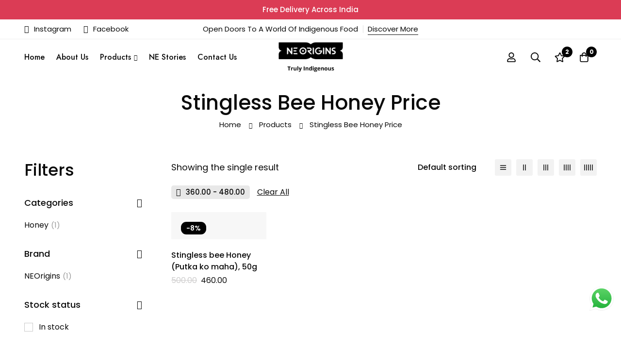

--- FILE ---
content_type: text/css
request_url: https://neorigins.com/wp-content/uploads/elementor/css/post-17273.css?ver=1748068833
body_size: 1052
content:
.elementor-17273 .elementor-element.elementor-element-cae5661 > .elementor-container > .elementor-row{align-items:stretch;}.elementor-17273 .elementor-element.elementor-element-8261386{--spacer-size:50px;}.elementor-17273 .elementor-element.elementor-element-c73fb94 > .elementor-container > .elementor-row{align-items:stretch;}.elementor-17273 .elementor-element.elementor-element-c73fb94 > .elementor-container.elementor-container{max-width:1510px;}body:not(.rtl) .elementor-17273 .elementor-element.elementor-element-c73fb94 > .elementor-column-gap-custom > .elementor-row > .elementor-column > .elementor-element-populated{padding-left:calc( 30px / 2);padding-right:calc( 30px / 2);}body:not(.rtl) .elementor-17273 .elementor-element.elementor-element-c73fb94.elementor-section-gap-beside-no > .elementor-column-gap-custom > .elementor-row{margin-left:calc( -30px / 2);margin-right:calc( -30px / 2);}body.rtl .elementor-17273 .elementor-element.elementor-element-c73fb94 > .elementor-column-gap-custom > .elementor-row > .elementor-column > .elementor-element-populated{padding-right:calc( 30px / 2);padding-left:calc( 30px / 2);}body.rtl .elementor-17273 .elementor-element.elementor-element-c73fb94.elementor-section-gap-beside-no > .elementor-column-gap-custom > .elementor-row{margin-right:calc( -30px / 2);margin-left:calc( -30px / 2);}.elementor-17273 .elementor-element.elementor-element-c73fb94{border-style:solid;border-width:1px 0px 0px 0px;border-color:#EEEEEE;padding:39px 0px 41px 0px;}.elementor-17273 .elementor-element.elementor-element-ddca7d1 > .elementor-container > .elementor-row{align-items:stretch;}body:not(.rtl) .elementor-17273 .elementor-element.elementor-element-ddca7d1 > .elementor-column-gap-custom > .elementor-row > .elementor-column > .elementor-element-populated{padding-left:calc( 30px / 2);padding-right:calc( 30px / 2);}body:not(.rtl) .elementor-17273 .elementor-element.elementor-element-ddca7d1.elementor-section-gap-beside-no > .elementor-column-gap-custom > .elementor-row{margin-left:calc( -30px / 2);margin-right:calc( -30px / 2);}body.rtl .elementor-17273 .elementor-element.elementor-element-ddca7d1 > .elementor-column-gap-custom > .elementor-row > .elementor-column > .elementor-element-populated{padding-right:calc( 30px / 2);padding-left:calc( 30px / 2);}body.rtl .elementor-17273 .elementor-element.elementor-element-ddca7d1.elementor-section-gap-beside-no > .elementor-column-gap-custom > .elementor-row{margin-right:calc( -30px / 2);margin-left:calc( -30px / 2);}.elementor-17273 .elementor-element.elementor-element-4bd6c09 .elementor-widget-container{display:flex;justify-content:flex-start;}body:not(.rtl) .elementor-17273 .elementor-element.elementor-element-4bd6c09 .tm-image-box__image{margin:5px 17px 0px 0px;}body.rtl .elementor-17273 .elementor-element.elementor-element-4bd6c09 .tm-image-box__image{margin:5px 0px 0px 17px;}.elementor-17273 .elementor-element.elementor-element-4bd6c09 .tm-image-box__title{font-size:20px;font-weight:500;line-height:1.3em;}.elementor-17273 .elementor-element.elementor-element-4bd6c09 .tm-image-box__description{margin-top:5px;color:#777777;font-size:16px;line-height:26px;}.elementor-17273 .elementor-element.elementor-element-f902c0d .elementor-widget-container{display:flex;justify-content:flex-start;}body:not(.rtl) .elementor-17273 .elementor-element.elementor-element-f902c0d .tm-image-box__image{margin:5px 17px 0px 0px;}body.rtl .elementor-17273 .elementor-element.elementor-element-f902c0d .tm-image-box__image{margin:5px 0px 0px 17px;}.elementor-17273 .elementor-element.elementor-element-f902c0d .tm-image-box__title{font-size:20px;font-weight:500;line-height:1.3em;}.elementor-17273 .elementor-element.elementor-element-f902c0d .tm-image-box__description{margin-top:5px;color:#777777;font-size:16px;line-height:26px;}.elementor-17273 .elementor-element.elementor-element-496fc0d .elementor-widget-container{display:flex;justify-content:flex-start;}body:not(.rtl) .elementor-17273 .elementor-element.elementor-element-496fc0d .tm-image-box__image{margin:5px 17px 0px 0px;}body.rtl .elementor-17273 .elementor-element.elementor-element-496fc0d .tm-image-box__image{margin:5px 0px 0px 17px;}.elementor-17273 .elementor-element.elementor-element-496fc0d .tm-image-box__title{font-size:20px;font-weight:500;line-height:1.3em;}.elementor-17273 .elementor-element.elementor-element-496fc0d .tm-image-box__description{margin-top:5px;color:#777777;font-size:16px;line-height:26px;}.elementor-17273 .elementor-element.elementor-element-185d1a0 .elementor-widget-container{display:flex;justify-content:flex-start;}body:not(.rtl) .elementor-17273 .elementor-element.elementor-element-185d1a0 .tm-image-box__image{margin:5px 17px 0px 0px;}body.rtl .elementor-17273 .elementor-element.elementor-element-185d1a0 .tm-image-box__image{margin:5px 0px 0px 17px;}.elementor-17273 .elementor-element.elementor-element-185d1a0 .tm-image-box__title{font-size:20px;font-weight:500;line-height:1.3em;}.elementor-17273 .elementor-element.elementor-element-185d1a0 .tm-image-box__description{margin-top:5px;color:#777777;font-size:16px;line-height:26px;}.elementor-17273 .elementor-element.elementor-element-7467bcd > .elementor-container > .elementor-row{align-items:stretch;}.elementor-17273 .elementor-element.elementor-element-7467bcd{padding:80px 0px 35px 0px;}.elementor-17273 .elementor-element.elementor-element-971dba3 .tm-collapsible__title{font-size:18px;font-weight:700;color:#000000;}.elementor-17273 .elementor-element.elementor-element-08ddb11 > .elementor-widget-container{margin:15px 0px 0px 0px;}.elementor-17273 .elementor-element.elementor-element-08ddb11 .link{align-items:center;}.elementor-17273 .elementor-element.elementor-element-08ddb11 .elementor-widget-container{display:flex;justify-content:flex-start;}.elementor-17273 .elementor-element.elementor-element-08ddb11.minimog-list-layout-block .item + .item, .elementor-17273 .elementor-element.elementor-element-08ddb11.minimog-list-layout-columns .item:nth-child(2) ~ .item{margin-top:2px;}.elementor-17273 .elementor-element.elementor-element-08ddb11.minimog-list-layout-inline .item{margin-bottom:2px;}.elementor-17273 .elementor-element.elementor-element-08ddb11 .text{font-size:16px;font-weight:500;line-height:30px;color:#666666;}.elementor-17273 .elementor-element.elementor-element-08ddb11 .text .stop-a{stop-color:#666666;}.elementor-17273 .elementor-element.elementor-element-08ddb11 .text .stop-b{stop-color:#666666;}.elementor-17273 .elementor-element.elementor-element-08ddb11 .link:hover .text{color:#000000;}.elementor-17273 .elementor-element.elementor-element-08ddb11 .link:hover .text .stop-a{stop-color:#000000;}.elementor-17273 .elementor-element.elementor-element-08ddb11 .link:hover .text .stop-b{stop-color:#000000;}.elementor-17273 .elementor-element.elementor-element-01de3cd .tm-collapsible__title{font-size:18px;font-weight:700;color:#000000;}.elementor-17273 .elementor-element.elementor-element-f456cd6 > .elementor-widget-container{margin:15px 0px 0px 0px;}.elementor-17273 .elementor-element.elementor-element-f456cd6 .link{align-items:center;}.elementor-17273 .elementor-element.elementor-element-f456cd6 .elementor-widget-container{display:flex;justify-content:flex-start;}.elementor-17273 .elementor-element.elementor-element-f456cd6.minimog-list-layout-block .item + .item, .elementor-17273 .elementor-element.elementor-element-f456cd6.minimog-list-layout-columns .item:nth-child(2) ~ .item{margin-top:2px;}.elementor-17273 .elementor-element.elementor-element-f456cd6.minimog-list-layout-inline .item{margin-bottom:2px;}.elementor-17273 .elementor-element.elementor-element-f456cd6 .text{font-size:16px;font-weight:500;line-height:30px;color:#666666;}.elementor-17273 .elementor-element.elementor-element-f456cd6 .text .stop-a{stop-color:#666666;}.elementor-17273 .elementor-element.elementor-element-f456cd6 .text .stop-b{stop-color:#666666;}.elementor-17273 .elementor-element.elementor-element-f456cd6 .link:hover .text{color:#000000;}.elementor-17273 .elementor-element.elementor-element-f456cd6 .link:hover .text .stop-a{stop-color:#000000;}.elementor-17273 .elementor-element.elementor-element-f456cd6 .link:hover .text .stop-b{stop-color:#000000;}.elementor-17273 .elementor-element.elementor-element-5fc29e9 .tm-collapsible__title{font-size:18px;font-weight:700;color:#000000;}.elementor-17273 .elementor-element.elementor-element-f7980a7 > .elementor-widget-container{margin:20px 0px 0px 0px;}.elementor-17273 .elementor-element.elementor-element-f7980a7 .tm-social-networks.layout-inline .item{margin-bottom:17px;}.elementor-17273 .elementor-element.elementor-element-f7980a7 .tm-social-networks.layout-list .item + .item{margin-top:17px;}.elementor-17273 .elementor-element.elementor-element-f7980a7 .tm-social-networks.layout-two-columns .item:nth-child(2) ~ .item{margin-top:17px;}.elementor-17273 .elementor-element.elementor-element-f7980a7 .link{color:#666666;}.elementor-17273 .elementor-element.elementor-element-f7980a7 .link:hover{color:#000000;}.elementor-17273 .elementor-element.elementor-element-f7980a7 .link-text{font-size:16px;font-weight:500;}.elementor-17273 .elementor-element.elementor-element-bae0afc > .elementor-container > .elementor-row{align-items:center;}.elementor-17273 .elementor-element.elementor-element-bae0afc{padding:20px 0px 20px 0px;}.elementor-17273 .elementor-element.elementor-element-84ef933 .tm-modern-image .minimog-box{justify-content:flex-end;}@media(max-width:991px) and (min-width:361px){.elementor-17273 .elementor-element.elementor-element-bed9180{width:50%;}.elementor-17273 .elementor-element.elementor-element-8dc2332{width:50%;}.elementor-17273 .elementor-element.elementor-element-413f65b{width:50%;}.elementor-17273 .elementor-element.elementor-element-8e8d28a{width:50%;}.elementor-17273 .elementor-element.elementor-element-fca03d0{width:100%;}.elementor-17273 .elementor-element.elementor-element-971dba3{width:25%;}.elementor-17273 .elementor-element.elementor-element-01de3cd{width:25%;}.elementor-17273 .elementor-element.elementor-element-5fc29e9{width:25%;}}@media(max-width:767px) and (min-width:361px){.elementor-17273 .elementor-element.elementor-element-bed9180{width:25%;}.elementor-17273 .elementor-element.elementor-element-8dc2332{width:25%;}.elementor-17273 .elementor-element.elementor-element-413f65b{width:25%;}.elementor-17273 .elementor-element.elementor-element-8e8d28a{width:25%;}.elementor-17273 .elementor-element.elementor-element-052435e{width:100%;}.elementor-17273 .elementor-element.elementor-element-cada8ee{width:100%;}}@media(max-width:575px) and (min-width:361px){.elementor-17273 .elementor-element.elementor-element-971dba3{width:100%;}.elementor-17273 .elementor-element.elementor-element-01de3cd{width:100%;}.elementor-17273 .elementor-element.elementor-element-5fc29e9{width:100%;}}@media(max-width:1199px){.elementor-17273 .elementor-element.elementor-element-7467bcd{padding:70px 0px 20px 0px;}.elementor-17273 .elementor-element.elementor-element-08ddb11 > .elementor-widget-container{margin:10px 0px 0px 0px;}.elementor-17273 .elementor-element.elementor-element-f456cd6 > .elementor-widget-container{margin:10px 0px 0px 0px;}.elementor-17273 .elementor-element.elementor-element-f7980a7 > .elementor-widget-container{margin:15px 0px 0px 0px;}}@media(max-width:991px){.elementor-17273 .elementor-element.elementor-element-bed9180 > .elementor-element-populated{margin:0px 0px 30px 0px;--e-column-margin-right:0px;--e-column-margin-left:0px;}.elementor-17273 .elementor-element.elementor-element-8dc2332 > .elementor-element-populated{margin:0px 0px 30px 0px;--e-column-margin-right:0px;--e-column-margin-left:0px;}.elementor-17273 .elementor-element.elementor-element-fca03d0 > .elementor-element-populated{margin:0px 0px 40px 0px;--e-column-margin-right:0px;--e-column-margin-left:0px;}}@media(max-width:767px){.elementor-17273 .elementor-element.elementor-element-c73fb94{padding:40px 0px 36px 0px;}body:not(.rtl) .elementor-17273 .elementor-element.elementor-element-ddca7d1 > .elementor-column-gap-custom > .elementor-row > .elementor-column > .elementor-element-populated{padding-left:calc( 10px / 2);padding-right:calc( 10px / 2);}body:not(.rtl) .elementor-17273 .elementor-element.elementor-element-ddca7d1.elementor-section-gap-beside-no > .elementor-column-gap-custom > .elementor-row{margin-left:calc( -10px / 2);margin-right:calc( -10px / 2);}body.rtl .elementor-17273 .elementor-element.elementor-element-ddca7d1 > .elementor-column-gap-custom > .elementor-row > .elementor-column > .elementor-element-populated{padding-right:calc( 10px / 2);padding-left:calc( 10px / 2);}body.rtl .elementor-17273 .elementor-element.elementor-element-ddca7d1.elementor-section-gap-beside-no > .elementor-column-gap-custom > .elementor-row{margin-right:calc( -10px / 2);margin-left:calc( -10px / 2);}.elementor-17273 .elementor-element.elementor-element-bed9180 > .elementor-element-populated{margin:0px 0px 0px 0px;--e-column-margin-right:0px;--e-column-margin-left:0px;}.elementor-17273 .elementor-element.elementor-element-4bd6c09 .minimog-box{text-align:center;width:80px;}.elementor-17273 .elementor-element.elementor-element-4bd6c09 .elementor-widget-container{display:flex;justify-content:center;}.elementor-17273 .elementor-element.elementor-element-4bd6c09 .tm-image-box__image{min-height:30px;}body:not(.rtl) .elementor-17273 .elementor-element.elementor-element-4bd6c09 .tm-image-box__image{margin:0px 0px 15px 0px;}body.rtl .elementor-17273 .elementor-element.elementor-element-4bd6c09 .tm-image-box__image{margin:0px 0px 15px 0px;}.elementor-17273 .elementor-element.elementor-element-4bd6c09 .tm-image-box__title{font-size:15px;}.elementor-17273 .elementor-element.elementor-element-4bd6c09 .tm-image-box__description{margin-top:0px;font-size:0px;line-height:0em;}.elementor-17273 .elementor-element.elementor-element-8dc2332 > .elementor-element-populated{margin:0px 0px 0px 0px;--e-column-margin-right:0px;--e-column-margin-left:0px;}.elementor-17273 .elementor-element.elementor-element-f902c0d .minimog-box{text-align:center;width:80px;}.elementor-17273 .elementor-element.elementor-element-f902c0d .elementor-widget-container{display:flex;justify-content:center;}.elementor-17273 .elementor-element.elementor-element-f902c0d .tm-image-box__image{min-height:30px;}body:not(.rtl) .elementor-17273 .elementor-element.elementor-element-f902c0d .tm-image-box__image{margin:0px 0px 15px 0px;}body.rtl .elementor-17273 .elementor-element.elementor-element-f902c0d .tm-image-box__image{margin:0px 0px 15px 0px;}.elementor-17273 .elementor-element.elementor-element-f902c0d .tm-image-box__title{font-size:15px;}.elementor-17273 .elementor-element.elementor-element-f902c0d .tm-image-box__description{margin-top:0px;font-size:0px;line-height:0em;}.elementor-17273 .elementor-element.elementor-element-496fc0d .minimog-box{text-align:center;width:80px;}.elementor-17273 .elementor-element.elementor-element-496fc0d .elementor-widget-container{display:flex;justify-content:center;}.elementor-17273 .elementor-element.elementor-element-496fc0d .tm-image-box__image{min-height:30px;}body:not(.rtl) .elementor-17273 .elementor-element.elementor-element-496fc0d .tm-image-box__image{margin:0px 0px 15px 0px;}body.rtl .elementor-17273 .elementor-element.elementor-element-496fc0d .tm-image-box__image{margin:0px 0px 15px 0px;}.elementor-17273 .elementor-element.elementor-element-496fc0d .tm-image-box__title{font-size:15px;}.elementor-17273 .elementor-element.elementor-element-496fc0d .tm-image-box__description{margin-top:0px;font-size:0px;line-height:0em;}.elementor-17273 .elementor-element.elementor-element-185d1a0 .minimog-box{text-align:center;width:80px;}.elementor-17273 .elementor-element.elementor-element-185d1a0 .elementor-widget-container{display:flex;justify-content:center;}.elementor-17273 .elementor-element.elementor-element-185d1a0 .tm-image-box__image{min-height:30px;}body:not(.rtl) .elementor-17273 .elementor-element.elementor-element-185d1a0 .tm-image-box__image{margin:0px 0px 15px 0px;}body.rtl .elementor-17273 .elementor-element.elementor-element-185d1a0 .tm-image-box__image{margin:0px 0px 15px 0px;}.elementor-17273 .elementor-element.elementor-element-185d1a0 .tm-image-box__title{font-size:15px;}.elementor-17273 .elementor-element.elementor-element-185d1a0 .tm-image-box__description{margin-top:0px;font-size:0px;line-height:0em;}.elementor-17273 .elementor-element.elementor-element-7467bcd{padding:40px 0px 20px 0px;}.elementor-17273 .elementor-element.elementor-element-bae0afc{padding:15px 0px 15px 0px;}.elementor-17273 .elementor-element.elementor-element-052435e{order:2;}.elementor-17273 .elementor-element.elementor-element-8530dc3{text-align:center;}.elementor-17273 .elementor-element.elementor-element-cada8ee > .elementor-element-populated{margin:0px 0px 15px 0px;--e-column-margin-right:0px;--e-column-margin-left:0px;}.elementor-17273 .elementor-element.elementor-element-84ef933 .tm-modern-image .minimog-box{justify-content:center;}}@media(max-width:575px){.elementor-17273 .elementor-element.elementor-element-4bd6c09 .minimog-box{text-align:center;width:80px;}.elementor-17273 .elementor-element.elementor-element-4bd6c09 .elementor-widget-container{display:flex;justify-content:center;}.elementor-17273 .elementor-element.elementor-element-4bd6c09 .tm-image-box__image{min-height:30px;}body:not(.rtl) .elementor-17273 .elementor-element.elementor-element-4bd6c09 .tm-image-box__image{margin:0px 0px 15px 0px;}body.rtl .elementor-17273 .elementor-element.elementor-element-4bd6c09 .tm-image-box__image{margin:0px 0px 15px 0px;}.elementor-17273 .elementor-element.elementor-element-4bd6c09 .tm-image-box__title{font-size:15px;}.elementor-17273 .elementor-element.elementor-element-4bd6c09 .tm-image-box__description{margin-top:0px;font-size:0px;line-height:0px;}.elementor-17273 .elementor-element.elementor-element-f902c0d .minimog-box{text-align:center;width:80px;}.elementor-17273 .elementor-element.elementor-element-f902c0d .elementor-widget-container{display:flex;justify-content:center;}.elementor-17273 .elementor-element.elementor-element-f902c0d .tm-image-box__image{min-height:30px;}body:not(.rtl) .elementor-17273 .elementor-element.elementor-element-f902c0d .tm-image-box__image{margin:0px 0px 15px 0px;}body.rtl .elementor-17273 .elementor-element.elementor-element-f902c0d .tm-image-box__image{margin:0px 0px 15px 0px;}.elementor-17273 .elementor-element.elementor-element-f902c0d .tm-image-box__title{font-size:15px;}.elementor-17273 .elementor-element.elementor-element-f902c0d .tm-image-box__description{margin-top:0px;font-size:0px;line-height:0px;}.elementor-17273 .elementor-element.elementor-element-496fc0d .minimog-box{text-align:center;width:80px;}.elementor-17273 .elementor-element.elementor-element-496fc0d .elementor-widget-container{display:flex;justify-content:center;}.elementor-17273 .elementor-element.elementor-element-496fc0d .tm-image-box__image{min-height:30px;}body:not(.rtl) .elementor-17273 .elementor-element.elementor-element-496fc0d .tm-image-box__image{margin:0px 0px 15px 0px;}body.rtl .elementor-17273 .elementor-element.elementor-element-496fc0d .tm-image-box__image{margin:0px 0px 15px 0px;}.elementor-17273 .elementor-element.elementor-element-496fc0d .tm-image-box__title{font-size:15px;}.elementor-17273 .elementor-element.elementor-element-496fc0d .tm-image-box__description{margin-top:0px;font-size:0px;line-height:0px;}.elementor-17273 .elementor-element.elementor-element-185d1a0 .minimog-box{text-align:center;width:80px;}.elementor-17273 .elementor-element.elementor-element-185d1a0 .elementor-widget-container{display:flex;justify-content:center;}.elementor-17273 .elementor-element.elementor-element-185d1a0 .tm-image-box__image{min-height:30px;}body:not(.rtl) .elementor-17273 .elementor-element.elementor-element-185d1a0 .tm-image-box__image{margin:0px 0px 15px 0px;}body.rtl .elementor-17273 .elementor-element.elementor-element-185d1a0 .tm-image-box__image{margin:0px 0px 15px 0px;}.elementor-17273 .elementor-element.elementor-element-185d1a0 .tm-image-box__title{font-size:15px;}.elementor-17273 .elementor-element.elementor-element-185d1a0 .tm-image-box__description{margin-top:0px;font-size:0px;line-height:0px;}.elementor-17273 .elementor-element.elementor-element-971dba3 > .elementor-element-populated{margin:0px 0px 15px 0px;--e-column-margin-right:0px;--e-column-margin-left:0px;}.elementor-17273 .elementor-element.elementor-element-08ddb11 > .elementor-widget-container{margin:3px 0px 0px 0px;}.elementor-17273 .elementor-element.elementor-element-01de3cd > .elementor-element-populated{margin:0px 0px 15px 0px;--e-column-margin-right:0px;--e-column-margin-left:0px;}.elementor-17273 .elementor-element.elementor-element-f456cd6 > .elementor-widget-container{margin:3px 0px 0px 0px;}}@media(max-width:360px){.elementor-17273 .elementor-element.elementor-element-bed9180{width:25%;}.elementor-17273 .elementor-element.elementor-element-4bd6c09 .minimog-box{width:90px;}.elementor-17273 .elementor-element.elementor-element-8dc2332{width:25%;}.elementor-17273 .elementor-element.elementor-element-f902c0d .minimog-box{width:100px;}.elementor-17273 .elementor-element.elementor-element-413f65b{width:25%;}.elementor-17273 .elementor-element.elementor-element-496fc0d .minimog-box{width:100px;}.elementor-17273 .elementor-element.elementor-element-8e8d28a{width:25%;}.elementor-17273 .elementor-element.elementor-element-185d1a0 .minimog-box{width:100px;}}

--- FILE ---
content_type: application/x-javascript
request_url: https://neorigins.com/wp-content/themes/minimog/assets/js/woo/add-to-cart-variation.min.js?ver=9.6.3
body_size: 3429
content:
!function(C,d,i,n){function t(t){var a=this;a.$form=t,a.$attributeFields=t.find(".variations select"),a.$singleVariation=t.find(".single_variation"),a.$singleVariationWrap=t.find(".single_variation_wrap"),a.$resetVariations=t.find(".reset_variations"),a.$product=t.closest(".product"),a.variationData=t.data("product_variations"),a.useAjax=!1===a.variationData,a.xhr=!1,a.loading=!0,a.$singleVariationWrap.show(),a.$form.off(".wc-variation-form"),a.getChosenAttributes=a.getChosenAttributes.bind(a),a.findMatchingVariations=a.findMatchingVariations.bind(a),a.isMatch=a.isMatch.bind(a),a.toggleResetLink=a.toggleResetLink.bind(a),t.on("click.wc-variation-form",".reset_variations",{variationForm:a},a.onReset),t.on("reload_product_variations",{variationForm:a},a.onReload),t.on("hide_variation",{variationForm:a},a.onHide),t.on("show_variation",{variationForm:a},a.onShow),t.on("click",".single_add_to_cart_button",{variationForm:a},a.onAddToCart),t.on("reset_data",{variationForm:a},a.onResetDisplayedVariation),t.on("reset_image",{variationForm:a},a.onResetImage),t.on("change.wc-variation-form",".variations select",{variationForm:a},a.onChange),t.on("found_variation.wc-variation-form",{variationForm:a},a.onFoundVariation),t.on("check_variations.wc-variation-form",{variationForm:a},a.onFindVariation),t.on("update_variation_values.wc-variation-form",{variationForm:a},a.onUpdateAttributes),setTimeout(function(){t.trigger("check_variations"),t.trigger("wc_variation_form",a),a.loading=!1},100)}t.prototype.onReset=function(t){t.preventDefault(),t.data.variationForm.$attributeFields.val("").trigger("change"),t.data.variationForm.$form.trigger("reset_data")},t.prototype.onReload=function(t){t=t.data.variationForm;t.variationData=t.$form.data("product_variations"),t.useAjax=!1===t.variationData,t.$form.trigger("check_variations")},t.prototype.onHide=function(t){t.preventDefault(),t.data.variationForm.$form.find(".single_add_to_cart_button").removeClass("wc-variation-is-unavailable").addClass("disabled wc-variation-selection-needed"),t.data.variationForm.$form.find(".woocommerce-variation-add-to-cart").removeClass("woocommerce-variation-add-to-cart-enabled").addClass("woocommerce-variation-add-to-cart-disabled")},t.prototype.onShow=function(t,a,i){t.preventDefault(),i?(t.data.variationForm.$form.find(".single_add_to_cart_button").removeClass("disabled wc-variation-selection-needed wc-variation-is-unavailable"),t.data.variationForm.$form.find(".woocommerce-variation-add-to-cart").removeClass("woocommerce-variation-add-to-cart-disabled").addClass("woocommerce-variation-add-to-cart-enabled"),t.data.variationForm.$form.find(".quantity button").removeClass("disabled")):(t.data.variationForm.$form.find(".single_add_to_cart_button").removeClass("wc-variation-selection-needed").addClass("disabled wc-variation-is-unavailable"),t.data.variationForm.$form.find(".woocommerce-variation-add-to-cart").removeClass("woocommerce-variation-add-to-cart-enabled").addClass("woocommerce-variation-add-to-cart-disabled"),t.data.variationForm.$form.find(".quantity button").addClass("disabled")),wp.mediaelement&&t.data.variationForm.$form.find(".wp-audio-shortcode, .wp-video-shortcode").not(".mejs-container").filter(function(){return!C(this).parent().hasClass("mejs-mediaelement")}).mediaelementplayer(wp.mediaelement.settings)},t.prototype.onAddToCart=function(t){C(this).is(".disabled")&&(t.preventDefault(),C(this).is(".wc-variation-is-unavailable")?d.alert(wc_add_to_cart_variation_params.i18n_unavailable_text):C(this).is(".wc-variation-selection-needed")&&d.alert(wc_add_to_cart_variation_params.i18n_make_a_selection_text))},t.prototype.onResetDisplayedVariation=function(t){t=t.data.variationForm;t.$product.find(".product_meta").find(".sku").wc_reset_content(),t.$product.find(".product_weight, .woocommerce-product-attributes-item--weight .woocommerce-product-attributes-item__value").wc_reset_content(),t.$product.find(".product_dimensions, .woocommerce-product-attributes-item--dimensions .woocommerce-product-attributes-item__value").wc_reset_content(),t.$form.trigger("reset_image"),t.$singleVariation.slideUp(200).trigger("hide_variation")},t.prototype.onResetImage=function(t){t.data.variationForm.$form.wc_variations_image_update(!1)},t.prototype.onFindVariation=function(t,a){var i=t.data.variationForm,e=void 0!==a?a:i.getChosenAttributes(),t=e.data;e.count&&e.count===e.chosenCount?i.useAjax?(i.xhr&&i.xhr.abort(),i.$form.block({message:null,overlayCSS:{background:"#ffffff",opacity:.6}}),t.product_id=parseInt(i.$form.data("product_id"),10),t.custom_data=i.$form.data("custom_data"),i.xhr=C.ajax({url:wc_add_to_cart_variation_params.wc_ajax_url.toString().replace("%%endpoint%%","get_variation"),type:"POST",data:t,success:function(t){t?i.$form.trigger("found_variation",[t]):(i.$form.trigger("reset_data"),e.chosenCount=0,i.loading||(i.$form.find(".single_variation").after('<p class="wc-no-matching-variations woocommerce-info">'+wc_add_to_cart_variation_params.i18n_no_matching_variations_text+"</p>"),i.$form.find(".wc-no-matching-variations").slideDown(200)))},complete:function(){i.$form.unblock()}})):(i.$form.trigger("update_variation_values"),(a=i.findMatchingVariations(i.variationData,t).shift())?i.$form.trigger("found_variation",[a]):(i.$form.trigger("reset_data"),e.chosenCount=0,i.loading||(i.$form.find(".single_variation").after('<p class="wc-no-matching-variations woocommerce-info">'+wc_add_to_cart_variation_params.i18n_no_matching_variations_text+"</p>"),i.$form.find(".wc-no-matching-variations").slideDown(200)))):(i.$form.trigger("update_variation_values"),i.$form.trigger("reset_data")),i.toggleResetLink(0<e.chosenCount)},t.prototype.onFoundVariation=function(t,a){var t=t.data.variationForm,i=t.$product.find(".product_meta").find(".sku"),e=t.$product.find(".product_weight, .woocommerce-product-attributes-item--weight .woocommerce-product-attributes-item__value"),r=t.$product.find(".product_dimensions, .woocommerce-product-attributes-item--dimensions .woocommerce-product-attributes-item__value"),o=t.$singleVariationWrap.find(".quantity"),n=!0,s=!1,d="";a.sku?i.wc_set_content(a.sku):i.wc_reset_content(),a.weight?e.wc_set_content(a.weight_html):e.wc_reset_content(),a.dimensions?r.wc_set_content(C.parseHTML(a.dimensions_html)[0].data):r.wc_reset_content(),t.$form.wc_variations_image_update(a),a.variation_is_visible?(s=c("variation-template"),a.variation_id):s=c("unavailable-variation-template"),d=(d=(d=s({variation:a})).replace("/*<![CDATA[*/","")).replace("/*]]>*/",""),t.$singleVariation.html(d),t.$form.find('input[name="variation_id"], input.variation_id').val(a.variation_id).trigger("change"),"yes"===a.is_sold_individually?(o.find("input.qty").val("1").attr("min","1").attr("max","").trigger("change"),o.hide()):(i=o.find("input.qty"),e=parseFloat(i.val()),e=isNaN(e)||(e=e>parseFloat(a.max_qty)?a.max_qty:e)<parseFloat(a.min_qty)?a.min_qty:e,i.attr("min",a.min_qty).attr("max",a.max_qty).val(e).trigger("change"),o.show()),a.is_purchasable&&a.is_in_stock&&a.variation_is_visible||(n=!1),(t.$singleVariation.text().trim()?t.$singleVariation.slideDown(200):t.$singleVariation.show()).trigger("show_variation",[a,n])},t.prototype.onChange=function(t){t=t.data.variationForm;t.$form.find('input[name="variation_id"], input.variation_id').val("").trigger("change"),t.$form.find(".wc-no-matching-variations").remove(),t.useAjax||t.$form.trigger("woocommerce_variation_select_change"),t.$form.trigger("check_variations"),t.$form.trigger("woocommerce_variation_has_changed")},t.prototype.addSlashes=function(t){return t=(t=t.replace(/'/g,"\\'")).replace(/"/g,'\\"')},t.prototype.onUpdateAttributes=function(t){var b=t.data.variationForm,y=b.getChosenAttributes(),$=y.data;b.useAjax||(b.$attributeFields.each(function(t,a){var i,e=C(a),r=e.data("attribute_name")||e.attr("name"),a=C(a).data("show_option_none"),o=":gt(0)",n=C("<select/>"),s=e.val()||"",d=!0,c=(e.data("attribute_html")||((c=e.clone()).find("option").removeAttr("attached").prop("disabled",!1).prop("selected",!1),e.data("attribute_options",c.find("option"+o).get()),e.data("attribute_html",c.html())),n.html(e.data("attribute_html")),C.extend(!0,{},$)),_=(c[r]="",b.findMatchingVariations(b.variationData,c));for(i in _)if(void 0!==_[i]){var l,m=_[i].attributes;for(l in m)if(m.hasOwnProperty(l)){var g=m[l],v="",u=!1;if(l===r)if(_[i].variation_is_active&&(v="enabled"),_[i].is_in_stock||(u=!0),g){var g=C("<div/>").html(g).text(),f=n.find("option");if(f.length)for(var p=0,h=f.length;p<h;p++){var w=C(f[p]);if(g===w.val()){w.addClass("attached "+v),1<y.count&&0<y.chosenCount&&!s&&u&&w.addClass("out-of-stock"),1<y.count&&y.chosenCount===y.count&&u&&w.addClass("out-of-stock"),1===y.count&&u&&w.addClass("out-of-stock");break}}}else n.find("option:gt(0)").addClass("attached "+v)}}c=n.find("option.attached").length,s&&(d=!1,0!==c)&&n.find("option.attached.enabled").each(function(){var t=C(this).val();if(s===t)return!(d=!0)}),0<c&&s&&d&&"no"===a&&(n.find("option:first").remove(),o=""),n.find("option"+o+":not(.attached)").remove(),e.html(n.html()),e.find("option"+o+":not(.enabled)").prop("disabled",!0),s?d?e.val(s):e.val("").trigger("change"):e.val("")}),b.$form.trigger("woocommerce_update_variation_values"))},t.prototype.getChosenAttributes=function(){var i={},e=0,r=0;return this.$attributeFields.each(function(){var t=C(this).data("attribute_name")||C(this).attr("name"),a=C(this).val()||"";0<a.length&&r++,e++,i[t]=a}),{count:e,chosenCount:r,data:i}},t.prototype.findMatchingVariations=function(t,a){for(var i=[],e=0;e<t.length;e++){var r=t[e];this.isMatch(r.attributes,a)&&i.push(r)}return i},t.prototype.isMatch=function(t,a){var i,e,r,o=!0;for(i in t)t.hasOwnProperty(i)&&(e=t[i],r=a[i],e!==n)&&r!==n&&0!==e.length&&0!==r.length&&e!==r&&(o=!1);return o},t.prototype.toggleResetLink=function(t){t?"hidden"===this.$resetVariations.css("visibility")&&this.$resetVariations.css("visibility","visible").hide().fadeIn():this.$resetVariations.css("visibility","hidden")},C.fn.wc_variation_form=function(){return new t(this),this},C.fn.wc_set_content=function(t){n===this.attr("data-o_content")&&this.attr("data-o_content",this.text()),this.text(t)},C.fn.wc_reset_content=function(){n!==this.attr("data-o_content")&&this.text(this.attr("data-o_content"))},C.fn.wc_set_variation_attr=function(t,a,i=0){n===this.attr("data-o_"+t)&&this.attr("data-o_"+t,this.attr(t)?this.attr(t):""),!1===a?this.removeAttr(t):this.attr(t,a)},C.fn.wc_reset_variation_attr=function(t){n!==this.attr("data-o_"+t)&&this.attr(t,this.attr("data-o_"+t))},C.fn.wc_maybe_trigger_slide_position_reset=function(t){var a=C(this),i=a.closest(".product").find(".minimog-main-swiper"),e=!1,t=t&&t.image_id?t.image_id:"";a.attr("current-image")!==t&&(e=!0),a.attr("current-image",t),e&&0<i.length&&(a=i.find(".swiper")[0].swiper,(t=0)<(e=i.find(".swiper-slide.product-main-image")).length&&(t=void 0!==e.data("swiper-slide-index")?e.data("swiper-slide-index"):e.index()),a.params.loop?a.slideToLoop(t):a.slideTo(t))},C.fn.wc_variations_image_update=function(t){var a=this,i=a.closest(".product"),e=i.find(".woo-single-gallery"),r=e.find(".minimog-main-swiper .swiper"),o=i.find(".minimog-thumbs-swiper"),i=e.find(".wp-post-image"),n=i.closest(".product-main-image").find("a").eq(0);if(t&&t.variation_gallery_main_slides_html&&0<r.length&&0<e.siblings(".gallery-main-slides-o-html").length)(s=r[0].swiper).removeAllSlides(),s.appendSlide(t.variation_gallery_main_slides_html),s.update(),0<o.length&&((s=o.children(".swiper-inner").children(".swiper")[0].swiper).removeAllSlides(),s.appendSlide(t.variation_gallery_thumb_slides_html),s.update(),s.$wrapperEl.find(".swiper-slide").eq(0).addClass("swiper-slide-thumb-active")),e.addClass("variation-gallery-changed"),e.trigger("minimog_wc_gallery_init_light_gallery");else{if(a.wc_variations_slider_reset(),t&&t.image&&t.image.src&&1<t.image.src.length){0<r.find('.swiper-slide[data-image-id="'+t.image_id+'"]').length&&a.wc_variations_image_reset();var s=e.find('.swiper-slide[data-image-id="'+t.image_id+'"]');if(0<s.length)return 0<r.length&&(r[0].swiper.params.loop?r[0].swiper.slideToLoop(s.data("swiper-slide-index")):r[0].swiper.slideToLoop(s.index())),a.attr("current-image",t.image_id),void d.setTimeout(function(){C(d).trigger("resize"),e.trigger("woocommerce_gallery_init_zoom")},20);i.wc_set_variation_attr("src",t.image.src),i.wc_set_variation_attr("height",t.image.src_h),i.wc_set_variation_attr("width",t.image.src_w),i.wc_set_variation_attr("srcset",t.image.srcset),i.wc_set_variation_attr("sizes",t.image.sizes),i.wc_set_variation_attr("title",t.image.title),i.wc_set_variation_attr("data-caption",t.image.caption),i.wc_set_variation_attr("alt",t.image.alt),i.wc_set_variation_attr("data-src",t.image.full_src),i.wc_set_variation_attr("data-large_image",t.image.full_src),i.wc_set_variation_attr("data-large_image_width",t.image.full_src_w),i.wc_set_variation_attr("data-large_image_height",t.image.full_src_h),n.wc_set_variation_attr("href",t.image.full_src),setTimeout(function(){o.find(".swiper-slide:eq(0) img").wc_set_variation_attr("src",t.image.gallery_thumbnail_src)},200)}else a.wc_variations_image_reset();d.setTimeout(function(){C(d).trigger("resize"),a.wc_maybe_trigger_slide_position_reset(t),e.trigger("woocommerce_gallery_init_zoom")},20)}},C.fn.wc_variations_slider_reset=function(){var t,a,i=this.closest(".product"),e=i.find(".woo-single-gallery"),r=i.find(".minimog-main-swiper"),i=i.find(".minimog-thumbs-swiper");e.hasClass("variation-gallery-changed")&&(a=e.siblings(".gallery-main-slides-o-html").html(),t=e.siblings(".gallery-thumb-slides-o-html").html(),(r=r.children(".swiper-inner").children(".swiper")[0].swiper).removeAllSlides(),r.appendSlide(a),r.update(),(a=i.children(".swiper-inner").children(".swiper")[0].swiper).removeAllSlides(),a.appendSlide(t),a.update(),e.removeClass("variation-gallery-changed"),e.trigger("minimog_wc_gallery_init_light_gallery"))},C.fn.wc_variations_image_reset=function(){var t=this.closest(".product"),a=t.find(".woo-single-gallery"),t=t.find(".minimog-thumbs-swiper").find(".swiper-slide:eq(0) img"),a=a.find(".wp-post-image"),i=a.closest(".product-main-image").find("a").eq(0);this.wc_variations_slider_reset(),a.wc_reset_variation_attr("src"),a.wc_reset_variation_attr("width"),a.wc_reset_variation_attr("height"),a.wc_reset_variation_attr("srcset"),a.wc_reset_variation_attr("sizes"),a.wc_reset_variation_attr("title"),a.wc_reset_variation_attr("data-caption"),a.wc_reset_variation_attr("alt"),a.wc_reset_variation_attr("data-src"),a.wc_reset_variation_attr("data-large_image"),a.wc_reset_variation_attr("data-large_image_width"),a.wc_reset_variation_attr("data-large_image_height"),t.wc_reset_variation_attr("src"),i.wc_reset_variation_attr("href")},C(function(){"undefined"!=typeof wc_add_to_cart_variation_params&&C(".variations_form").each(function(){C(this).wc_variation_form()})});var o={find_matching_variations:function(t,a){for(var i=[],e=0;e<t.length;e++){var r=t[e];o.variations_match(r.attributes,a)&&i.push(r)}return i},variations_match:function(t,a){var i,e,r,o=!0;for(i in t)t.hasOwnProperty(i)&&(e=t[i],r=a[i],e!==n)&&r!==n&&0!==e.length&&0!==r.length&&e!==r&&(o=!1);return o}},c=function(t){var a=i.getElementById("tmpl-"+t).textContent;return/<#\s?data\./.test(a)||/{{{?\s?data\.(?!variation\.).+}}}?/.test(a)||/{{{?\s?data\.variation\.[\w-]*[^\s}]/.test(a)?wp.template(t):function(t){var r=t.variation||{};return a.replace(/({{{?)\s?data\.variation\.([\w-]*)\s?(}}}?)/g,function(t,a,i,e){return a.length!==e.length?"":(e=r[i]||"",2===a.length?d.escape(e):e)})}}}(jQuery,window,document);

--- FILE ---
content_type: application/x-javascript
request_url: https://neorigins.com/wp-content/themes/minimog/assets/js/nice-select.min.js?ver=3.6.4
body_size: 165
content:
!function(u){"use strict";u.fn.MinimogNiceSelect=function(h){var d="focused",r="selected",o={height:190,width:200};return this.each(function(){var e,t=u(this),i=u(this).data("select")?u(this).data("select"):{},s=u.extend(o,h,i),i=s.fieldLabel?'<span class="label">'+s.fieldLabel+"</span>":"",a=u('<div class="minimog-nice-select-current">'+i+'<span class="value"></span></div>'),n=u('<ul class="minimog-nice-select"></ul>'),l="",c=(t.children("option").each(function(){var e="item";u(this).is(":selected")&&(a.find(".value").text(u(this).text()),e+=" "+r),l+='<li class="'+e+'" data-value="'+u(this).val()+'">'+u(this).text()+"</li>"}),n.html(l),u('<div class="minimog-nice-select-wrap"></div>')),i=(c.append(a).append(n),n.width(s.width),setTimeout(function(){n.height(Math.min(s.height,n.height()))},100),a.on("click",function(){c.toggleClass(d)}),c.on("click","li",function(){c.removeClass(d),u(this).hasClass(r)||(u(this).siblings().removeClass(r),u(this).addClass(r),a.find(".value").text(u(this).text()),t.val(u(this).data("value")),t.trigger("change"))}),u(document).on("click touchstart",function(e){0===u(e.target).closest(c).length&&c.removeClass(d)}),!1);s.renderTarget&&0<(e="object"==typeof s.renderTarget?s.renderTarget:u(s.renderTarget)).length&&(e.append(c),i=!0),!1===i&&t.after(c),t.hide()})}}(jQuery);